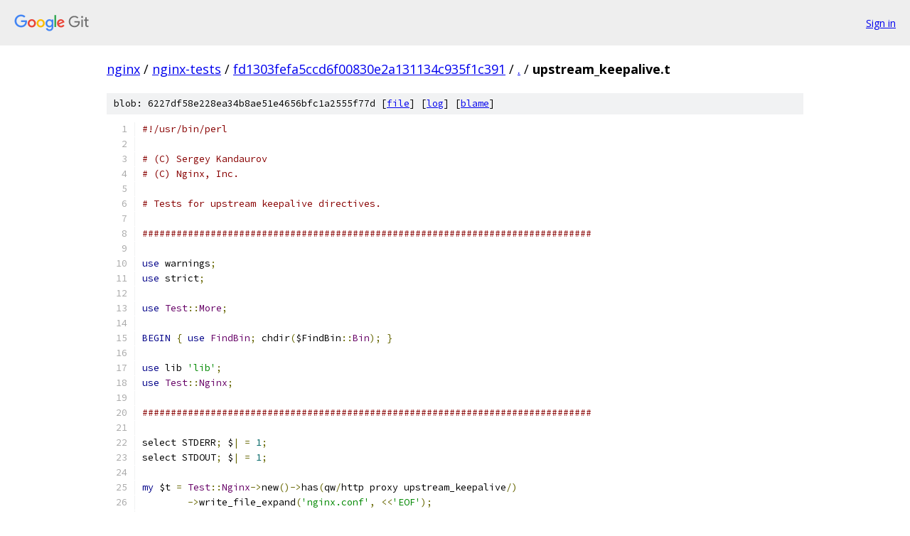

--- FILE ---
content_type: text/html; charset=utf-8
request_url: https://nginx.googlesource.com/nginx-tests/+/fd1303fefa5ccd6f00830e2a131134c935f1c391/upstream_keepalive.t
body_size: 2918
content:
<!DOCTYPE html><html lang="en"><head><meta charset="utf-8"><meta name="viewport" content="width=device-width, initial-scale=1"><title>upstream_keepalive.t - nginx-tests - Git at Google</title><link rel="stylesheet" type="text/css" href="/+static/base.css"><link rel="stylesheet" type="text/css" href="/+static/prettify/prettify.css"><!-- default customHeadTagPart --></head><body class="Site"><header class="Site-header"><div class="Header"><a class="Header-image" href="/"><img src="//www.gstatic.com/images/branding/lockups/2x/lockup_git_color_108x24dp.png" width="108" height="24" alt="Google Git"></a><div class="Header-menu"> <a class="Header-menuItem" href="https://accounts.google.com/AccountChooser?faa=1&amp;continue=https://nginx.googlesource.com/login/nginx-tests/%2B/fd1303fefa5ccd6f00830e2a131134c935f1c391/upstream_keepalive.t">Sign in</a> </div></div></header><div class="Site-content"><div class="Container "><div class="Breadcrumbs"><a class="Breadcrumbs-crumb" href="/?format=HTML">nginx</a> / <a class="Breadcrumbs-crumb" href="/nginx-tests/">nginx-tests</a> / <a class="Breadcrumbs-crumb" href="/nginx-tests/+/fd1303fefa5ccd6f00830e2a131134c935f1c391">fd1303fefa5ccd6f00830e2a131134c935f1c391</a> / <a class="Breadcrumbs-crumb" href="/nginx-tests/+/fd1303fefa5ccd6f00830e2a131134c935f1c391/">.</a> / <span class="Breadcrumbs-crumb">upstream_keepalive.t</span></div><div class="u-sha1 u-monospace BlobSha1">blob: 6227df58e228ea34b8ae51e4656bfc1a2555f77d [<a href="/nginx-tests/+/fd1303fefa5ccd6f00830e2a131134c935f1c391/upstream_keepalive.t">file</a>] [<a href="/nginx-tests/+log/fd1303fefa5ccd6f00830e2a131134c935f1c391/upstream_keepalive.t">log</a>] [<a href="/nginx-tests/+blame/fd1303fefa5ccd6f00830e2a131134c935f1c391/upstream_keepalive.t">blame</a>]</div><table class="FileContents"><tr class="u-pre u-monospace FileContents-line"><td class="u-lineNum u-noSelect FileContents-lineNum" data-line-number="1"></td><td class="FileContents-lineContents" id="1"><span class="com">#!/usr/bin/perl</span></td></tr><tr class="u-pre u-monospace FileContents-line"><td class="u-lineNum u-noSelect FileContents-lineNum" data-line-number="2"></td><td class="FileContents-lineContents" id="2"></td></tr><tr class="u-pre u-monospace FileContents-line"><td class="u-lineNum u-noSelect FileContents-lineNum" data-line-number="3"></td><td class="FileContents-lineContents" id="3"><span class="com"># (C) Sergey Kandaurov</span></td></tr><tr class="u-pre u-monospace FileContents-line"><td class="u-lineNum u-noSelect FileContents-lineNum" data-line-number="4"></td><td class="FileContents-lineContents" id="4"><span class="com"># (C) Nginx, Inc.</span></td></tr><tr class="u-pre u-monospace FileContents-line"><td class="u-lineNum u-noSelect FileContents-lineNum" data-line-number="5"></td><td class="FileContents-lineContents" id="5"></td></tr><tr class="u-pre u-monospace FileContents-line"><td class="u-lineNum u-noSelect FileContents-lineNum" data-line-number="6"></td><td class="FileContents-lineContents" id="6"><span class="com"># Tests for upstream keepalive directives.</span></td></tr><tr class="u-pre u-monospace FileContents-line"><td class="u-lineNum u-noSelect FileContents-lineNum" data-line-number="7"></td><td class="FileContents-lineContents" id="7"></td></tr><tr class="u-pre u-monospace FileContents-line"><td class="u-lineNum u-noSelect FileContents-lineNum" data-line-number="8"></td><td class="FileContents-lineContents" id="8"><span class="com">###############################################################################</span></td></tr><tr class="u-pre u-monospace FileContents-line"><td class="u-lineNum u-noSelect FileContents-lineNum" data-line-number="9"></td><td class="FileContents-lineContents" id="9"></td></tr><tr class="u-pre u-monospace FileContents-line"><td class="u-lineNum u-noSelect FileContents-lineNum" data-line-number="10"></td><td class="FileContents-lineContents" id="10"><span class="kwd">use</span><span class="pln"> warnings</span><span class="pun">;</span></td></tr><tr class="u-pre u-monospace FileContents-line"><td class="u-lineNum u-noSelect FileContents-lineNum" data-line-number="11"></td><td class="FileContents-lineContents" id="11"><span class="kwd">use</span><span class="pln"> strict</span><span class="pun">;</span></td></tr><tr class="u-pre u-monospace FileContents-line"><td class="u-lineNum u-noSelect FileContents-lineNum" data-line-number="12"></td><td class="FileContents-lineContents" id="12"></td></tr><tr class="u-pre u-monospace FileContents-line"><td class="u-lineNum u-noSelect FileContents-lineNum" data-line-number="13"></td><td class="FileContents-lineContents" id="13"><span class="kwd">use</span><span class="pln"> </span><span class="typ">Test</span><span class="pun">::</span><span class="typ">More</span><span class="pun">;</span></td></tr><tr class="u-pre u-monospace FileContents-line"><td class="u-lineNum u-noSelect FileContents-lineNum" data-line-number="14"></td><td class="FileContents-lineContents" id="14"></td></tr><tr class="u-pre u-monospace FileContents-line"><td class="u-lineNum u-noSelect FileContents-lineNum" data-line-number="15"></td><td class="FileContents-lineContents" id="15"><span class="kwd">BEGIN</span><span class="pln"> </span><span class="pun">{</span><span class="pln"> </span><span class="kwd">use</span><span class="pln"> </span><span class="typ">FindBin</span><span class="pun">;</span><span class="pln"> chdir</span><span class="pun">(</span><span class="pln">$FindBin</span><span class="pun">::</span><span class="typ">Bin</span><span class="pun">);</span><span class="pln"> </span><span class="pun">}</span></td></tr><tr class="u-pre u-monospace FileContents-line"><td class="u-lineNum u-noSelect FileContents-lineNum" data-line-number="16"></td><td class="FileContents-lineContents" id="16"></td></tr><tr class="u-pre u-monospace FileContents-line"><td class="u-lineNum u-noSelect FileContents-lineNum" data-line-number="17"></td><td class="FileContents-lineContents" id="17"><span class="kwd">use</span><span class="pln"> lib </span><span class="str">&#39;lib&#39;</span><span class="pun">;</span></td></tr><tr class="u-pre u-monospace FileContents-line"><td class="u-lineNum u-noSelect FileContents-lineNum" data-line-number="18"></td><td class="FileContents-lineContents" id="18"><span class="kwd">use</span><span class="pln"> </span><span class="typ">Test</span><span class="pun">::</span><span class="typ">Nginx</span><span class="pun">;</span></td></tr><tr class="u-pre u-monospace FileContents-line"><td class="u-lineNum u-noSelect FileContents-lineNum" data-line-number="19"></td><td class="FileContents-lineContents" id="19"></td></tr><tr class="u-pre u-monospace FileContents-line"><td class="u-lineNum u-noSelect FileContents-lineNum" data-line-number="20"></td><td class="FileContents-lineContents" id="20"><span class="com">###############################################################################</span></td></tr><tr class="u-pre u-monospace FileContents-line"><td class="u-lineNum u-noSelect FileContents-lineNum" data-line-number="21"></td><td class="FileContents-lineContents" id="21"></td></tr><tr class="u-pre u-monospace FileContents-line"><td class="u-lineNum u-noSelect FileContents-lineNum" data-line-number="22"></td><td class="FileContents-lineContents" id="22"><span class="pln">select STDERR</span><span class="pun">;</span><span class="pln"> $</span><span class="pun">|</span><span class="pln"> </span><span class="pun">=</span><span class="pln"> </span><span class="lit">1</span><span class="pun">;</span></td></tr><tr class="u-pre u-monospace FileContents-line"><td class="u-lineNum u-noSelect FileContents-lineNum" data-line-number="23"></td><td class="FileContents-lineContents" id="23"><span class="pln">select STDOUT</span><span class="pun">;</span><span class="pln"> $</span><span class="pun">|</span><span class="pln"> </span><span class="pun">=</span><span class="pln"> </span><span class="lit">1</span><span class="pun">;</span></td></tr><tr class="u-pre u-monospace FileContents-line"><td class="u-lineNum u-noSelect FileContents-lineNum" data-line-number="24"></td><td class="FileContents-lineContents" id="24"></td></tr><tr class="u-pre u-monospace FileContents-line"><td class="u-lineNum u-noSelect FileContents-lineNum" data-line-number="25"></td><td class="FileContents-lineContents" id="25"><span class="kwd">my</span><span class="pln"> $t </span><span class="pun">=</span><span class="pln"> </span><span class="typ">Test</span><span class="pun">::</span><span class="typ">Nginx</span><span class="pun">-&gt;</span><span class="pln">new</span><span class="pun">()-&gt;</span><span class="pln">has</span><span class="pun">(</span><span class="pln">qw</span><span class="pun">/</span><span class="pln">http proxy upstream_keepalive</span><span class="pun">/)</span></td></tr><tr class="u-pre u-monospace FileContents-line"><td class="u-lineNum u-noSelect FileContents-lineNum" data-line-number="26"></td><td class="FileContents-lineContents" id="26"><span class="pln">	</span><span class="pun">-&gt;</span><span class="pln">write_file_expand</span><span class="pun">(</span><span class="str">&#39;nginx.conf&#39;</span><span class="pun">,</span><span class="pln"> </span><span class="pun">&lt;&lt;</span><span class="str">&#39;EOF&#39;</span><span class="pun">);</span></td></tr><tr class="u-pre u-monospace FileContents-line"><td class="u-lineNum u-noSelect FileContents-lineNum" data-line-number="27"></td><td class="FileContents-lineContents" id="27"></td></tr><tr class="u-pre u-monospace FileContents-line"><td class="u-lineNum u-noSelect FileContents-lineNum" data-line-number="28"></td><td class="FileContents-lineContents" id="28"><span class="pun">%%</span><span class="pln">TEST_GLOBALS</span><span class="pun">%%</span></td></tr><tr class="u-pre u-monospace FileContents-line"><td class="u-lineNum u-noSelect FileContents-lineNum" data-line-number="29"></td><td class="FileContents-lineContents" id="29"></td></tr><tr class="u-pre u-monospace FileContents-line"><td class="u-lineNum u-noSelect FileContents-lineNum" data-line-number="30"></td><td class="FileContents-lineContents" id="30"><span class="pln">daemon off</span><span class="pun">;</span></td></tr><tr class="u-pre u-monospace FileContents-line"><td class="u-lineNum u-noSelect FileContents-lineNum" data-line-number="31"></td><td class="FileContents-lineContents" id="31"></td></tr><tr class="u-pre u-monospace FileContents-line"><td class="u-lineNum u-noSelect FileContents-lineNum" data-line-number="32"></td><td class="FileContents-lineContents" id="32"><span class="pln">events </span><span class="pun">{</span></td></tr><tr class="u-pre u-monospace FileContents-line"><td class="u-lineNum u-noSelect FileContents-lineNum" data-line-number="33"></td><td class="FileContents-lineContents" id="33"><span class="pun">}</span></td></tr><tr class="u-pre u-monospace FileContents-line"><td class="u-lineNum u-noSelect FileContents-lineNum" data-line-number="34"></td><td class="FileContents-lineContents" id="34"></td></tr><tr class="u-pre u-monospace FileContents-line"><td class="u-lineNum u-noSelect FileContents-lineNum" data-line-number="35"></td><td class="FileContents-lineContents" id="35"><span class="pln">http </span><span class="pun">{</span></td></tr><tr class="u-pre u-monospace FileContents-line"><td class="u-lineNum u-noSelect FileContents-lineNum" data-line-number="36"></td><td class="FileContents-lineContents" id="36"><span class="pln">    </span><span class="pun">%%</span><span class="pln">TEST_GLOBALS_HTTP</span><span class="pun">%%</span></td></tr><tr class="u-pre u-monospace FileContents-line"><td class="u-lineNum u-noSelect FileContents-lineNum" data-line-number="37"></td><td class="FileContents-lineContents" id="37"></td></tr><tr class="u-pre u-monospace FileContents-line"><td class="u-lineNum u-noSelect FileContents-lineNum" data-line-number="38"></td><td class="FileContents-lineContents" id="38"><span class="pln">    upstream backend </span><span class="pun">{</span></td></tr><tr class="u-pre u-monospace FileContents-line"><td class="u-lineNum u-noSelect FileContents-lineNum" data-line-number="39"></td><td class="FileContents-lineContents" id="39"><span class="pln">        server </span><span class="lit">127.0</span><span class="pun">.</span><span class="lit">0.1</span><span class="pun">:</span><span class="lit">8081</span><span class="pun">;</span></td></tr><tr class="u-pre u-monospace FileContents-line"><td class="u-lineNum u-noSelect FileContents-lineNum" data-line-number="40"></td><td class="FileContents-lineContents" id="40"><span class="pln">        keepalive </span><span class="lit">1</span><span class="pun">;</span></td></tr><tr class="u-pre u-monospace FileContents-line"><td class="u-lineNum u-noSelect FileContents-lineNum" data-line-number="41"></td><td class="FileContents-lineContents" id="41"><span class="pln">        keepalive_requests </span><span class="lit">3</span><span class="pun">;</span></td></tr><tr class="u-pre u-monospace FileContents-line"><td class="u-lineNum u-noSelect FileContents-lineNum" data-line-number="42"></td><td class="FileContents-lineContents" id="42"><span class="pln">        keepalive_timeout </span><span class="lit">2s</span><span class="pun">;</span></td></tr><tr class="u-pre u-monospace FileContents-line"><td class="u-lineNum u-noSelect FileContents-lineNum" data-line-number="43"></td><td class="FileContents-lineContents" id="43"><span class="pln">    </span><span class="pun">}</span></td></tr><tr class="u-pre u-monospace FileContents-line"><td class="u-lineNum u-noSelect FileContents-lineNum" data-line-number="44"></td><td class="FileContents-lineContents" id="44"></td></tr><tr class="u-pre u-monospace FileContents-line"><td class="u-lineNum u-noSelect FileContents-lineNum" data-line-number="45"></td><td class="FileContents-lineContents" id="45"><span class="pln">    upstream time </span><span class="pun">{</span></td></tr><tr class="u-pre u-monospace FileContents-line"><td class="u-lineNum u-noSelect FileContents-lineNum" data-line-number="46"></td><td class="FileContents-lineContents" id="46"><span class="pln">        server </span><span class="lit">127.0</span><span class="pun">.</span><span class="lit">0.1</span><span class="pun">:</span><span class="lit">8081</span><span class="pun">;</span></td></tr><tr class="u-pre u-monospace FileContents-line"><td class="u-lineNum u-noSelect FileContents-lineNum" data-line-number="47"></td><td class="FileContents-lineContents" id="47"><span class="pln">        keepalive </span><span class="lit">1</span><span class="pun">;</span></td></tr><tr class="u-pre u-monospace FileContents-line"><td class="u-lineNum u-noSelect FileContents-lineNum" data-line-number="48"></td><td class="FileContents-lineContents" id="48"><span class="pln">        keepalive_time </span><span class="lit">2s</span><span class="pun">;</span></td></tr><tr class="u-pre u-monospace FileContents-line"><td class="u-lineNum u-noSelect FileContents-lineNum" data-line-number="49"></td><td class="FileContents-lineContents" id="49"><span class="pln">    </span><span class="pun">}</span></td></tr><tr class="u-pre u-monospace FileContents-line"><td class="u-lineNum u-noSelect FileContents-lineNum" data-line-number="50"></td><td class="FileContents-lineContents" id="50"></td></tr><tr class="u-pre u-monospace FileContents-line"><td class="u-lineNum u-noSelect FileContents-lineNum" data-line-number="51"></td><td class="FileContents-lineContents" id="51"><span class="pln">    server </span><span class="pun">{</span></td></tr><tr class="u-pre u-monospace FileContents-line"><td class="u-lineNum u-noSelect FileContents-lineNum" data-line-number="52"></td><td class="FileContents-lineContents" id="52"><span class="pln">        listen       </span><span class="lit">127.0</span><span class="pun">.</span><span class="lit">0.1</span><span class="pun">:</span><span class="lit">8080</span><span class="pun">;</span></td></tr><tr class="u-pre u-monospace FileContents-line"><td class="u-lineNum u-noSelect FileContents-lineNum" data-line-number="53"></td><td class="FileContents-lineContents" id="53"><span class="pln">        server_name  localhost</span><span class="pun">;</span></td></tr><tr class="u-pre u-monospace FileContents-line"><td class="u-lineNum u-noSelect FileContents-lineNum" data-line-number="54"></td><td class="FileContents-lineContents" id="54"></td></tr><tr class="u-pre u-monospace FileContents-line"><td class="u-lineNum u-noSelect FileContents-lineNum" data-line-number="55"></td><td class="FileContents-lineContents" id="55"><span class="pln">        proxy_http_version </span><span class="lit">1.1</span><span class="pun">;</span></td></tr><tr class="u-pre u-monospace FileContents-line"><td class="u-lineNum u-noSelect FileContents-lineNum" data-line-number="56"></td><td class="FileContents-lineContents" id="56"><span class="pln">        proxy_set_header </span><span class="typ">Connection</span><span class="pln"> $args</span><span class="pun">;</span></td></tr><tr class="u-pre u-monospace FileContents-line"><td class="u-lineNum u-noSelect FileContents-lineNum" data-line-number="57"></td><td class="FileContents-lineContents" id="57"></td></tr><tr class="u-pre u-monospace FileContents-line"><td class="u-lineNum u-noSelect FileContents-lineNum" data-line-number="58"></td><td class="FileContents-lineContents" id="58"><span class="pln">        location </span><span class="pun">/</span><span class="pln"> </span><span class="pun">{</span></td></tr><tr class="u-pre u-monospace FileContents-line"><td class="u-lineNum u-noSelect FileContents-lineNum" data-line-number="59"></td><td class="FileContents-lineContents" id="59"><span class="pln">            proxy_pass http</span><span class="pun">:/</span><span class="str">/backend;</span></td></tr><tr class="u-pre u-monospace FileContents-line"><td class="u-lineNum u-noSelect FileContents-lineNum" data-line-number="60"></td><td class="FileContents-lineContents" id="60"><span class="str">        }</span></td></tr><tr class="u-pre u-monospace FileContents-line"><td class="u-lineNum u-noSelect FileContents-lineNum" data-line-number="61"></td><td class="FileContents-lineContents" id="61"></td></tr><tr class="u-pre u-monospace FileContents-line"><td class="u-lineNum u-noSelect FileContents-lineNum" data-line-number="62"></td><td class="FileContents-lineContents" id="62"><span class="str">        location /</span><span class="pln">time </span><span class="pun">{</span></td></tr><tr class="u-pre u-monospace FileContents-line"><td class="u-lineNum u-noSelect FileContents-lineNum" data-line-number="63"></td><td class="FileContents-lineContents" id="63"><span class="pln">            proxy_pass http</span><span class="pun">:/</span><span class="str">/time/</span><span class="pun">;</span></td></tr><tr class="u-pre u-monospace FileContents-line"><td class="u-lineNum u-noSelect FileContents-lineNum" data-line-number="64"></td><td class="FileContents-lineContents" id="64"><span class="pln">        </span><span class="pun">}</span></td></tr><tr class="u-pre u-monospace FileContents-line"><td class="u-lineNum u-noSelect FileContents-lineNum" data-line-number="65"></td><td class="FileContents-lineContents" id="65"><span class="pln">    </span><span class="pun">}</span></td></tr><tr class="u-pre u-monospace FileContents-line"><td class="u-lineNum u-noSelect FileContents-lineNum" data-line-number="66"></td><td class="FileContents-lineContents" id="66"></td></tr><tr class="u-pre u-monospace FileContents-line"><td class="u-lineNum u-noSelect FileContents-lineNum" data-line-number="67"></td><td class="FileContents-lineContents" id="67"><span class="pln">    server </span><span class="pun">{</span></td></tr><tr class="u-pre u-monospace FileContents-line"><td class="u-lineNum u-noSelect FileContents-lineNum" data-line-number="68"></td><td class="FileContents-lineContents" id="68"><span class="pln">        listen       </span><span class="lit">127.0</span><span class="pun">.</span><span class="lit">0.1</span><span class="pun">:</span><span class="lit">8081</span><span class="pun">;</span></td></tr><tr class="u-pre u-monospace FileContents-line"><td class="u-lineNum u-noSelect FileContents-lineNum" data-line-number="69"></td><td class="FileContents-lineContents" id="69"><span class="pln">        server_name  localhost</span><span class="pun">;</span></td></tr><tr class="u-pre u-monospace FileContents-line"><td class="u-lineNum u-noSelect FileContents-lineNum" data-line-number="70"></td><td class="FileContents-lineContents" id="70"></td></tr><tr class="u-pre u-monospace FileContents-line"><td class="u-lineNum u-noSelect FileContents-lineNum" data-line-number="71"></td><td class="FileContents-lineContents" id="71"><span class="pln">        location </span><span class="pun">/</span><span class="pln"> </span><span class="pun">{</span></td></tr><tr class="u-pre u-monospace FileContents-line"><td class="u-lineNum u-noSelect FileContents-lineNum" data-line-number="72"></td><td class="FileContents-lineContents" id="72"><span class="pln">            add_header X</span><span class="pun">-</span><span class="typ">Connection</span><span class="pln"> $connection</span><span class="pun">;</span></td></tr><tr class="u-pre u-monospace FileContents-line"><td class="u-lineNum u-noSelect FileContents-lineNum" data-line-number="73"></td><td class="FileContents-lineContents" id="73"><span class="pln">        </span><span class="pun">}</span></td></tr><tr class="u-pre u-monospace FileContents-line"><td class="u-lineNum u-noSelect FileContents-lineNum" data-line-number="74"></td><td class="FileContents-lineContents" id="74"><span class="pln">    </span><span class="pun">}</span></td></tr><tr class="u-pre u-monospace FileContents-line"><td class="u-lineNum u-noSelect FileContents-lineNum" data-line-number="75"></td><td class="FileContents-lineContents" id="75"><span class="pun">}</span></td></tr><tr class="u-pre u-monospace FileContents-line"><td class="u-lineNum u-noSelect FileContents-lineNum" data-line-number="76"></td><td class="FileContents-lineContents" id="76"></td></tr><tr class="u-pre u-monospace FileContents-line"><td class="u-lineNum u-noSelect FileContents-lineNum" data-line-number="77"></td><td class="FileContents-lineContents" id="77"><span class="pln">EOF</span></td></tr><tr class="u-pre u-monospace FileContents-line"><td class="u-lineNum u-noSelect FileContents-lineNum" data-line-number="78"></td><td class="FileContents-lineContents" id="78"></td></tr><tr class="u-pre u-monospace FileContents-line"><td class="u-lineNum u-noSelect FileContents-lineNum" data-line-number="79"></td><td class="FileContents-lineContents" id="79"><span class="pln">$t</span><span class="pun">-&gt;</span><span class="pln">write_file</span><span class="pun">(</span><span class="str">&#39;index.html&#39;</span><span class="pun">,</span><span class="pln"> </span><span class="str">&#39;SEE-THIS&#39;</span><span class="pun">);</span></td></tr><tr class="u-pre u-monospace FileContents-line"><td class="u-lineNum u-noSelect FileContents-lineNum" data-line-number="80"></td><td class="FileContents-lineContents" id="80"><span class="pln">$t</span><span class="pun">-&gt;</span><span class="pln">run</span><span class="pun">()-&gt;</span><span class="pln">plan</span><span class="pun">(</span><span class="lit">11</span><span class="pun">);</span></td></tr><tr class="u-pre u-monospace FileContents-line"><td class="u-lineNum u-noSelect FileContents-lineNum" data-line-number="81"></td><td class="FileContents-lineContents" id="81"></td></tr><tr class="u-pre u-monospace FileContents-line"><td class="u-lineNum u-noSelect FileContents-lineNum" data-line-number="82"></td><td class="FileContents-lineContents" id="82"><span class="com">###############################################################################</span></td></tr><tr class="u-pre u-monospace FileContents-line"><td class="u-lineNum u-noSelect FileContents-lineNum" data-line-number="83"></td><td class="FileContents-lineContents" id="83"></td></tr><tr class="u-pre u-monospace FileContents-line"><td class="u-lineNum u-noSelect FileContents-lineNum" data-line-number="84"></td><td class="FileContents-lineContents" id="84"><span class="kwd">my</span><span class="pln"> </span><span class="pun">(</span><span class="pln">$r</span><span class="pun">,</span><span class="pln"> $n</span><span class="pun">,</span><span class="pln"> $m</span><span class="pun">);</span></td></tr><tr class="u-pre u-monospace FileContents-line"><td class="u-lineNum u-noSelect FileContents-lineNum" data-line-number="85"></td><td class="FileContents-lineContents" id="85"></td></tr><tr class="u-pre u-monospace FileContents-line"><td class="u-lineNum u-noSelect FileContents-lineNum" data-line-number="86"></td><td class="FileContents-lineContents" id="86"><span class="com"># keepalive_requests</span></td></tr><tr class="u-pre u-monospace FileContents-line"><td class="u-lineNum u-noSelect FileContents-lineNum" data-line-number="87"></td><td class="FileContents-lineContents" id="87"></td></tr><tr class="u-pre u-monospace FileContents-line"><td class="u-lineNum u-noSelect FileContents-lineNum" data-line-number="88"></td><td class="FileContents-lineContents" id="88"><span class="pln">like</span><span class="pun">(</span><span class="pln">$r </span><span class="pun">=</span><span class="pln"> http_get</span><span class="pun">(</span><span class="str">&#39;/&#39;</span><span class="pun">),</span><span class="pln"> qr</span><span class="pun">/</span><span class="pln">SEE</span><span class="pun">-</span><span class="pln">THIS</span><span class="pun">/,</span><span class="pln"> </span><span class="str">&#39;request&#39;</span><span class="pun">);</span></td></tr><tr class="u-pre u-monospace FileContents-line"><td class="u-lineNum u-noSelect FileContents-lineNum" data-line-number="89"></td><td class="FileContents-lineContents" id="89"><span class="pln">$r </span><span class="pun">=~</span><span class="pln"> m</span><span class="pun">/</span><span class="pln">X</span><span class="pun">-</span><span class="typ">Connection</span><span class="pun">:</span><span class="pln"> </span><span class="pun">(</span><span class="pln">\d</span><span class="pun">+)/;</span><span class="pln"> $n </span><span class="pun">=</span><span class="pln"> $1</span><span class="pun">;</span></td></tr><tr class="u-pre u-monospace FileContents-line"><td class="u-lineNum u-noSelect FileContents-lineNum" data-line-number="90"></td><td class="FileContents-lineContents" id="90"><span class="pln">like</span><span class="pun">(</span><span class="pln">http_get</span><span class="pun">(</span><span class="str">&#39;/&#39;</span><span class="pun">),</span><span class="pln"> qr</span><span class="pun">/</span><span class="pln">X</span><span class="pun">-</span><span class="typ">Connection</span><span class="pun">:</span><span class="pln"> $n</span><span class="pun">.*</span><span class="pln">SEE</span><span class="pun">/</span><span class="pln">ms</span><span class="pun">,</span><span class="pln"> </span><span class="str">&#39;keepalive&#39;</span><span class="pun">);</span></td></tr><tr class="u-pre u-monospace FileContents-line"><td class="u-lineNum u-noSelect FileContents-lineNum" data-line-number="91"></td><td class="FileContents-lineContents" id="91"><span class="pln">like</span><span class="pun">(</span><span class="pln">http_get</span><span class="pun">(</span><span class="str">&#39;/&#39;</span><span class="pun">),</span><span class="pln"> qr</span><span class="pun">/</span><span class="pln">X</span><span class="pun">-</span><span class="typ">Connection</span><span class="pun">:</span><span class="pln"> $n</span><span class="pun">.*</span><span class="pln">SEE</span><span class="pun">/</span><span class="pln">ms</span><span class="pun">,</span><span class="pln"> </span><span class="str">&#39;keepalive again&#39;</span><span class="pun">);</span></td></tr><tr class="u-pre u-monospace FileContents-line"><td class="u-lineNum u-noSelect FileContents-lineNum" data-line-number="92"></td><td class="FileContents-lineContents" id="92"><span class="pln">like</span><span class="pun">(</span><span class="pln">http_get</span><span class="pun">(</span><span class="str">&#39;/&#39;</span><span class="pun">),</span><span class="pln"> qr</span><span class="pun">/</span><span class="pln">X</span><span class="pun">-</span><span class="typ">Connection</span><span class="pun">:</span><span class="pln"> </span><span class="pun">(?!</span><span class="pln">$n</span><span class="pun">).*</span><span class="pln">SEE</span><span class="pun">/</span><span class="pln">ms</span><span class="pun">,</span><span class="pln"> </span><span class="str">&#39;keepalive requests&#39;</span><span class="pun">);</span></td></tr><tr class="u-pre u-monospace FileContents-line"><td class="u-lineNum u-noSelect FileContents-lineNum" data-line-number="93"></td><td class="FileContents-lineContents" id="93"><span class="pln">http_get</span><span class="pun">(</span><span class="str">&#39;/?close&#39;</span><span class="pun">);</span></td></tr><tr class="u-pre u-monospace FileContents-line"><td class="u-lineNum u-noSelect FileContents-lineNum" data-line-number="94"></td><td class="FileContents-lineContents" id="94"></td></tr><tr class="u-pre u-monospace FileContents-line"><td class="u-lineNum u-noSelect FileContents-lineNum" data-line-number="95"></td><td class="FileContents-lineContents" id="95"><span class="com"># keepalive_timeout, keepalive_time</span></td></tr><tr class="u-pre u-monospace FileContents-line"><td class="u-lineNum u-noSelect FileContents-lineNum" data-line-number="96"></td><td class="FileContents-lineContents" id="96"></td></tr><tr class="u-pre u-monospace FileContents-line"><td class="u-lineNum u-noSelect FileContents-lineNum" data-line-number="97"></td><td class="FileContents-lineContents" id="97"><span class="pln">like</span><span class="pun">(</span><span class="pln">$r </span><span class="pun">=</span><span class="pln"> http_get</span><span class="pun">(</span><span class="str">&#39;/&#39;</span><span class="pun">),</span><span class="pln"> qr</span><span class="pun">/</span><span class="pln">SEE</span><span class="pun">-</span><span class="pln">THIS</span><span class="pun">/,</span><span class="pln"> </span><span class="str">&#39;request timer&#39;</span><span class="pun">);</span></td></tr><tr class="u-pre u-monospace FileContents-line"><td class="u-lineNum u-noSelect FileContents-lineNum" data-line-number="98"></td><td class="FileContents-lineContents" id="98"><span class="pln">$r </span><span class="pun">=~</span><span class="pln"> m</span><span class="pun">/</span><span class="pln">X</span><span class="pun">-</span><span class="typ">Connection</span><span class="pun">:</span><span class="pln"> </span><span class="pun">(</span><span class="pln">\d</span><span class="pun">+)/;</span><span class="pln"> $n </span><span class="pun">=</span><span class="pln"> $1</span><span class="pun">;</span></td></tr><tr class="u-pre u-monospace FileContents-line"><td class="u-lineNum u-noSelect FileContents-lineNum" data-line-number="99"></td><td class="FileContents-lineContents" id="99"><span class="pln">like</span><span class="pun">(</span><span class="pln">$r </span><span class="pun">=</span><span class="pln"> http_get</span><span class="pun">(</span><span class="str">&#39;/time&#39;</span><span class="pun">),</span><span class="pln"> qr</span><span class="pun">/</span><span class="pln">SEE</span><span class="pun">-</span><span class="pln">THIS</span><span class="pun">/,</span><span class="pln"> </span><span class="str">&#39;request time&#39;</span><span class="pun">);</span></td></tr><tr class="u-pre u-monospace FileContents-line"><td class="u-lineNum u-noSelect FileContents-lineNum" data-line-number="100"></td><td class="FileContents-lineContents" id="100"><span class="pln">$r </span><span class="pun">=~</span><span class="pln"> m</span><span class="pun">/</span><span class="pln">X</span><span class="pun">-</span><span class="typ">Connection</span><span class="pun">:</span><span class="pln"> </span><span class="pun">(</span><span class="pln">\d</span><span class="pun">+)/;</span><span class="pln"> $m </span><span class="pun">=</span><span class="pln"> $1</span><span class="pun">;</span></td></tr><tr class="u-pre u-monospace FileContents-line"><td class="u-lineNum u-noSelect FileContents-lineNum" data-line-number="101"></td><td class="FileContents-lineContents" id="101"></td></tr><tr class="u-pre u-monospace FileContents-line"><td class="u-lineNum u-noSelect FileContents-lineNum" data-line-number="102"></td><td class="FileContents-lineContents" id="102"><span class="pln">like</span><span class="pun">(</span><span class="pln">http_get</span><span class="pun">(</span><span class="str">&#39;/&#39;</span><span class="pun">),</span><span class="pln"> qr</span><span class="pun">/</span><span class="pln">X</span><span class="pun">-</span><span class="typ">Connection</span><span class="pun">:</span><span class="pln"> $n</span><span class="pun">.*</span><span class="pln">SEE</span><span class="pun">/</span><span class="pln">ms</span><span class="pun">,</span><span class="pln"> </span><span class="str">&#39;keepalive timer&#39;</span><span class="pun">);</span></td></tr><tr class="u-pre u-monospace FileContents-line"><td class="u-lineNum u-noSelect FileContents-lineNum" data-line-number="103"></td><td class="FileContents-lineContents" id="103"><span class="pln">like</span><span class="pun">(</span><span class="pln">http_get</span><span class="pun">(</span><span class="str">&#39;/time&#39;</span><span class="pun">),</span><span class="pln"> qr</span><span class="pun">/</span><span class="pln">X</span><span class="pun">-</span><span class="typ">Connection</span><span class="pun">:</span><span class="pln"> $m</span><span class="pun">.*</span><span class="pln">SEE</span><span class="pun">/</span><span class="pln">ms</span><span class="pun">,</span><span class="pln"> </span><span class="str">&#39;keepalive time&#39;</span><span class="pun">);</span></td></tr><tr class="u-pre u-monospace FileContents-line"><td class="u-lineNum u-noSelect FileContents-lineNum" data-line-number="104"></td><td class="FileContents-lineContents" id="104"></td></tr><tr class="u-pre u-monospace FileContents-line"><td class="u-lineNum u-noSelect FileContents-lineNum" data-line-number="105"></td><td class="FileContents-lineContents" id="105"><span class="pln">select </span><span class="kwd">undef</span><span class="pun">,</span><span class="pln"> </span><span class="kwd">undef</span><span class="pun">,</span><span class="pln"> </span><span class="kwd">undef</span><span class="pun">,</span><span class="pln"> </span><span class="lit">2.5</span><span class="pun">;</span></td></tr><tr class="u-pre u-monospace FileContents-line"><td class="u-lineNum u-noSelect FileContents-lineNum" data-line-number="106"></td><td class="FileContents-lineContents" id="106"></td></tr><tr class="u-pre u-monospace FileContents-line"><td class="u-lineNum u-noSelect FileContents-lineNum" data-line-number="107"></td><td class="FileContents-lineContents" id="107"><span class="pln">like</span><span class="pun">(</span><span class="pln">http_get</span><span class="pun">(</span><span class="str">&#39;/&#39;</span><span class="pun">),</span><span class="pln"> qr</span><span class="pun">/</span><span class="pln">X</span><span class="pun">-</span><span class="typ">Connection</span><span class="pun">:</span><span class="pln"> </span><span class="pun">(?!</span><span class="pln">$n</span><span class="pun">).*</span><span class="pln">SEE</span><span class="pun">/</span><span class="pln">ms</span><span class="pun">,</span><span class="pln"> </span><span class="str">&#39;keepalive timeout&#39;</span><span class="pun">);</span></td></tr><tr class="u-pre u-monospace FileContents-line"><td class="u-lineNum u-noSelect FileContents-lineNum" data-line-number="108"></td><td class="FileContents-lineContents" id="108"><span class="pln">like</span><span class="pun">(</span><span class="pln">http_get</span><span class="pun">(</span><span class="str">&#39;/time&#39;</span><span class="pun">),</span><span class="pln"> qr</span><span class="pun">/</span><span class="pln">X</span><span class="pun">-</span><span class="typ">Connection</span><span class="pun">:</span><span class="pln"> $m</span><span class="pun">.*</span><span class="pln">SEE</span><span class="pun">/</span><span class="pln">ms</span><span class="pun">,</span><span class="pln"> </span><span class="str">&#39;keepalive time last&#39;</span><span class="pun">);</span></td></tr><tr class="u-pre u-monospace FileContents-line"><td class="u-lineNum u-noSelect FileContents-lineNum" data-line-number="109"></td><td class="FileContents-lineContents" id="109"><span class="pln">like</span><span class="pun">(</span><span class="pln">http_get</span><span class="pun">(</span><span class="str">&#39;/time&#39;</span><span class="pun">),</span><span class="pln"> qr</span><span class="pun">/</span><span class="pln">X</span><span class="pun">-</span><span class="typ">Connection</span><span class="pun">:</span><span class="pln"> </span><span class="pun">(?!</span><span class="pln">$m</span><span class="pun">).*</span><span class="pln">SEE</span><span class="pun">/</span><span class="pln">ms</span><span class="pun">,</span><span class="pln"> </span><span class="str">&#39;keepalive time new&#39;</span><span class="pun">);</span></td></tr><tr class="u-pre u-monospace FileContents-line"><td class="u-lineNum u-noSelect FileContents-lineNum" data-line-number="110"></td><td class="FileContents-lineContents" id="110"></td></tr><tr class="u-pre u-monospace FileContents-line"><td class="u-lineNum u-noSelect FileContents-lineNum" data-line-number="111"></td><td class="FileContents-lineContents" id="111"><span class="com">###############################################################################</span></td></tr></table><script nonce="JPCYtcQXkJK4YjBzt3UkkA">for (let lineNumEl of document.querySelectorAll('td.u-lineNum')) {lineNumEl.onclick = () => {window.location.hash = `#${lineNumEl.getAttribute('data-line-number')}`;};}</script></div> <!-- Container --></div> <!-- Site-content --><footer class="Site-footer"><div class="Footer"><span class="Footer-poweredBy">Powered by <a href="https://gerrit.googlesource.com/gitiles/">Gitiles</a>| <a href="https://policies.google.com/privacy">Privacy</a>| <a href="https://policies.google.com/terms">Terms</a></span><span class="Footer-formats"><a class="u-monospace Footer-formatsItem" href="?format=TEXT">txt</a> <a class="u-monospace Footer-formatsItem" href="?format=JSON">json</a></span></div></footer></body></html>